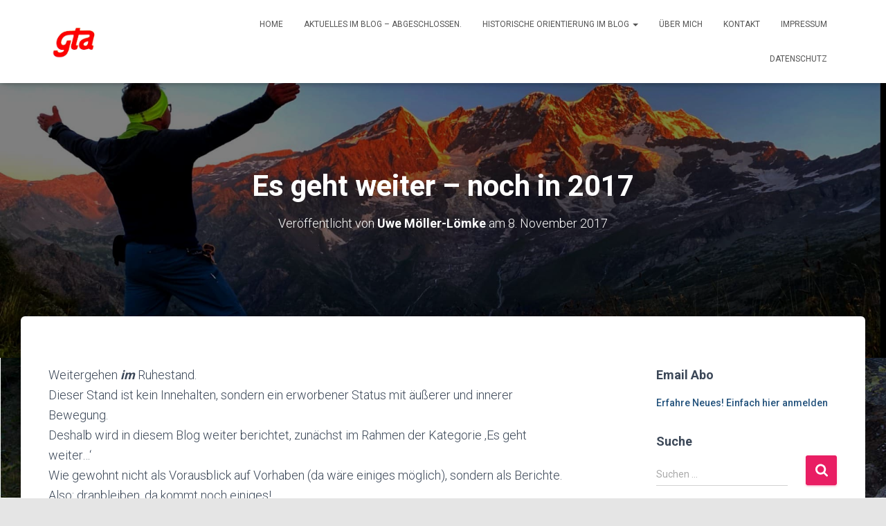

--- FILE ---
content_type: text/html; charset=UTF-8
request_url: https://enrosadira.de/2017/11/08/es-geht-weiter-in-2017/
body_size: 17603
content:
<!DOCTYPE html>
<html lang="de">

<head>
	<meta charset='UTF-8'>
	<meta name="viewport" content="width=device-width, initial-scale=1">
	<link rel="profile" href="http://gmpg.org/xfn/11">
			<link rel="pingback" href="https://enrosadira.de/xmlrpc.php">
		<title>Es geht weiter &#8211; noch in 2017 &#8211; Enrosadira</title>
<meta name='robots' content='max-image-preview:large' />
	<style>img:is([sizes="auto" i], [sizes^="auto," i]) { contain-intrinsic-size: 3000px 1500px }</style>
	<link rel='dns-prefetch' href='//fonts.googleapis.com' />
<link rel="alternate" type="application/rss+xml" title="Enrosadira &raquo; Feed" href="https://enrosadira.de/feed/" />
<link rel="alternate" type="application/rss+xml" title="Enrosadira &raquo; Kommentar-Feed" href="https://enrosadira.de/comments/feed/" />
<link rel="alternate" type="application/rss+xml" title="Enrosadira &raquo; Es geht weiter &#8211; noch in 2017-Kommentar-Feed" href="https://enrosadira.de/2017/11/08/es-geht-weiter-in-2017/feed/" />
<script type="text/javascript">
/* <![CDATA[ */
window._wpemojiSettings = {"baseUrl":"https:\/\/s.w.org\/images\/core\/emoji\/16.0.1\/72x72\/","ext":".png","svgUrl":"https:\/\/s.w.org\/images\/core\/emoji\/16.0.1\/svg\/","svgExt":".svg","source":{"concatemoji":"https:\/\/enrosadira.de\/wp-includes\/js\/wp-emoji-release.min.js?ver=6.8.3"}};
/*! This file is auto-generated */
!function(s,n){var o,i,e;function c(e){try{var t={supportTests:e,timestamp:(new Date).valueOf()};sessionStorage.setItem(o,JSON.stringify(t))}catch(e){}}function p(e,t,n){e.clearRect(0,0,e.canvas.width,e.canvas.height),e.fillText(t,0,0);var t=new Uint32Array(e.getImageData(0,0,e.canvas.width,e.canvas.height).data),a=(e.clearRect(0,0,e.canvas.width,e.canvas.height),e.fillText(n,0,0),new Uint32Array(e.getImageData(0,0,e.canvas.width,e.canvas.height).data));return t.every(function(e,t){return e===a[t]})}function u(e,t){e.clearRect(0,0,e.canvas.width,e.canvas.height),e.fillText(t,0,0);for(var n=e.getImageData(16,16,1,1),a=0;a<n.data.length;a++)if(0!==n.data[a])return!1;return!0}function f(e,t,n,a){switch(t){case"flag":return n(e,"\ud83c\udff3\ufe0f\u200d\u26a7\ufe0f","\ud83c\udff3\ufe0f\u200b\u26a7\ufe0f")?!1:!n(e,"\ud83c\udde8\ud83c\uddf6","\ud83c\udde8\u200b\ud83c\uddf6")&&!n(e,"\ud83c\udff4\udb40\udc67\udb40\udc62\udb40\udc65\udb40\udc6e\udb40\udc67\udb40\udc7f","\ud83c\udff4\u200b\udb40\udc67\u200b\udb40\udc62\u200b\udb40\udc65\u200b\udb40\udc6e\u200b\udb40\udc67\u200b\udb40\udc7f");case"emoji":return!a(e,"\ud83e\udedf")}return!1}function g(e,t,n,a){var r="undefined"!=typeof WorkerGlobalScope&&self instanceof WorkerGlobalScope?new OffscreenCanvas(300,150):s.createElement("canvas"),o=r.getContext("2d",{willReadFrequently:!0}),i=(o.textBaseline="top",o.font="600 32px Arial",{});return e.forEach(function(e){i[e]=t(o,e,n,a)}),i}function t(e){var t=s.createElement("script");t.src=e,t.defer=!0,s.head.appendChild(t)}"undefined"!=typeof Promise&&(o="wpEmojiSettingsSupports",i=["flag","emoji"],n.supports={everything:!0,everythingExceptFlag:!0},e=new Promise(function(e){s.addEventListener("DOMContentLoaded",e,{once:!0})}),new Promise(function(t){var n=function(){try{var e=JSON.parse(sessionStorage.getItem(o));if("object"==typeof e&&"number"==typeof e.timestamp&&(new Date).valueOf()<e.timestamp+604800&&"object"==typeof e.supportTests)return e.supportTests}catch(e){}return null}();if(!n){if("undefined"!=typeof Worker&&"undefined"!=typeof OffscreenCanvas&&"undefined"!=typeof URL&&URL.createObjectURL&&"undefined"!=typeof Blob)try{var e="postMessage("+g.toString()+"("+[JSON.stringify(i),f.toString(),p.toString(),u.toString()].join(",")+"));",a=new Blob([e],{type:"text/javascript"}),r=new Worker(URL.createObjectURL(a),{name:"wpTestEmojiSupports"});return void(r.onmessage=function(e){c(n=e.data),r.terminate(),t(n)})}catch(e){}c(n=g(i,f,p,u))}t(n)}).then(function(e){for(var t in e)n.supports[t]=e[t],n.supports.everything=n.supports.everything&&n.supports[t],"flag"!==t&&(n.supports.everythingExceptFlag=n.supports.everythingExceptFlag&&n.supports[t]);n.supports.everythingExceptFlag=n.supports.everythingExceptFlag&&!n.supports.flag,n.DOMReady=!1,n.readyCallback=function(){n.DOMReady=!0}}).then(function(){return e}).then(function(){var e;n.supports.everything||(n.readyCallback(),(e=n.source||{}).concatemoji?t(e.concatemoji):e.wpemoji&&e.twemoji&&(t(e.twemoji),t(e.wpemoji)))}))}((window,document),window._wpemojiSettings);
/* ]]> */
</script>
<style id='wp-emoji-styles-inline-css' type='text/css'>

	img.wp-smiley, img.emoji {
		display: inline !important;
		border: none !important;
		box-shadow: none !important;
		height: 1em !important;
		width: 1em !important;
		margin: 0 0.07em !important;
		vertical-align: -0.1em !important;
		background: none !important;
		padding: 0 !important;
	}
</style>
<link rel='stylesheet' id='wp-block-library-css' href='https://enrosadira.de/wp-includes/css/dist/block-library/style.min.css?ver=6.8.3' type='text/css' media='all' />
<style id='classic-theme-styles-inline-css' type='text/css'>
/*! This file is auto-generated */
.wp-block-button__link{color:#fff;background-color:#32373c;border-radius:9999px;box-shadow:none;text-decoration:none;padding:calc(.667em + 2px) calc(1.333em + 2px);font-size:1.125em}.wp-block-file__button{background:#32373c;color:#fff;text-decoration:none}
</style>
<style id='global-styles-inline-css' type='text/css'>
:root{--wp--preset--aspect-ratio--square: 1;--wp--preset--aspect-ratio--4-3: 4/3;--wp--preset--aspect-ratio--3-4: 3/4;--wp--preset--aspect-ratio--3-2: 3/2;--wp--preset--aspect-ratio--2-3: 2/3;--wp--preset--aspect-ratio--16-9: 16/9;--wp--preset--aspect-ratio--9-16: 9/16;--wp--preset--color--black: #000000;--wp--preset--color--cyan-bluish-gray: #abb8c3;--wp--preset--color--white: #ffffff;--wp--preset--color--pale-pink: #f78da7;--wp--preset--color--vivid-red: #cf2e2e;--wp--preset--color--luminous-vivid-orange: #ff6900;--wp--preset--color--luminous-vivid-amber: #fcb900;--wp--preset--color--light-green-cyan: #7bdcb5;--wp--preset--color--vivid-green-cyan: #00d084;--wp--preset--color--pale-cyan-blue: #8ed1fc;--wp--preset--color--vivid-cyan-blue: #0693e3;--wp--preset--color--vivid-purple: #9b51e0;--wp--preset--color--accent: #e91e63;--wp--preset--color--background-color: #E5E5E5;--wp--preset--color--header-gradient: #a81d84;--wp--preset--gradient--vivid-cyan-blue-to-vivid-purple: linear-gradient(135deg,rgba(6,147,227,1) 0%,rgb(155,81,224) 100%);--wp--preset--gradient--light-green-cyan-to-vivid-green-cyan: linear-gradient(135deg,rgb(122,220,180) 0%,rgb(0,208,130) 100%);--wp--preset--gradient--luminous-vivid-amber-to-luminous-vivid-orange: linear-gradient(135deg,rgba(252,185,0,1) 0%,rgba(255,105,0,1) 100%);--wp--preset--gradient--luminous-vivid-orange-to-vivid-red: linear-gradient(135deg,rgba(255,105,0,1) 0%,rgb(207,46,46) 100%);--wp--preset--gradient--very-light-gray-to-cyan-bluish-gray: linear-gradient(135deg,rgb(238,238,238) 0%,rgb(169,184,195) 100%);--wp--preset--gradient--cool-to-warm-spectrum: linear-gradient(135deg,rgb(74,234,220) 0%,rgb(151,120,209) 20%,rgb(207,42,186) 40%,rgb(238,44,130) 60%,rgb(251,105,98) 80%,rgb(254,248,76) 100%);--wp--preset--gradient--blush-light-purple: linear-gradient(135deg,rgb(255,206,236) 0%,rgb(152,150,240) 100%);--wp--preset--gradient--blush-bordeaux: linear-gradient(135deg,rgb(254,205,165) 0%,rgb(254,45,45) 50%,rgb(107,0,62) 100%);--wp--preset--gradient--luminous-dusk: linear-gradient(135deg,rgb(255,203,112) 0%,rgb(199,81,192) 50%,rgb(65,88,208) 100%);--wp--preset--gradient--pale-ocean: linear-gradient(135deg,rgb(255,245,203) 0%,rgb(182,227,212) 50%,rgb(51,167,181) 100%);--wp--preset--gradient--electric-grass: linear-gradient(135deg,rgb(202,248,128) 0%,rgb(113,206,126) 100%);--wp--preset--gradient--midnight: linear-gradient(135deg,rgb(2,3,129) 0%,rgb(40,116,252) 100%);--wp--preset--font-size--small: 13px;--wp--preset--font-size--medium: 20px;--wp--preset--font-size--large: 36px;--wp--preset--font-size--x-large: 42px;--wp--preset--spacing--20: 0.44rem;--wp--preset--spacing--30: 0.67rem;--wp--preset--spacing--40: 1rem;--wp--preset--spacing--50: 1.5rem;--wp--preset--spacing--60: 2.25rem;--wp--preset--spacing--70: 3.38rem;--wp--preset--spacing--80: 5.06rem;--wp--preset--shadow--natural: 6px 6px 9px rgba(0, 0, 0, 0.2);--wp--preset--shadow--deep: 12px 12px 50px rgba(0, 0, 0, 0.4);--wp--preset--shadow--sharp: 6px 6px 0px rgba(0, 0, 0, 0.2);--wp--preset--shadow--outlined: 6px 6px 0px -3px rgba(255, 255, 255, 1), 6px 6px rgba(0, 0, 0, 1);--wp--preset--shadow--crisp: 6px 6px 0px rgba(0, 0, 0, 1);}:root :where(.is-layout-flow) > :first-child{margin-block-start: 0;}:root :where(.is-layout-flow) > :last-child{margin-block-end: 0;}:root :where(.is-layout-flow) > *{margin-block-start: 24px;margin-block-end: 0;}:root :where(.is-layout-constrained) > :first-child{margin-block-start: 0;}:root :where(.is-layout-constrained) > :last-child{margin-block-end: 0;}:root :where(.is-layout-constrained) > *{margin-block-start: 24px;margin-block-end: 0;}:root :where(.is-layout-flex){gap: 24px;}:root :where(.is-layout-grid){gap: 24px;}body .is-layout-flex{display: flex;}.is-layout-flex{flex-wrap: wrap;align-items: center;}.is-layout-flex > :is(*, div){margin: 0;}body .is-layout-grid{display: grid;}.is-layout-grid > :is(*, div){margin: 0;}.has-black-color{color: var(--wp--preset--color--black) !important;}.has-cyan-bluish-gray-color{color: var(--wp--preset--color--cyan-bluish-gray) !important;}.has-white-color{color: var(--wp--preset--color--white) !important;}.has-pale-pink-color{color: var(--wp--preset--color--pale-pink) !important;}.has-vivid-red-color{color: var(--wp--preset--color--vivid-red) !important;}.has-luminous-vivid-orange-color{color: var(--wp--preset--color--luminous-vivid-orange) !important;}.has-luminous-vivid-amber-color{color: var(--wp--preset--color--luminous-vivid-amber) !important;}.has-light-green-cyan-color{color: var(--wp--preset--color--light-green-cyan) !important;}.has-vivid-green-cyan-color{color: var(--wp--preset--color--vivid-green-cyan) !important;}.has-pale-cyan-blue-color{color: var(--wp--preset--color--pale-cyan-blue) !important;}.has-vivid-cyan-blue-color{color: var(--wp--preset--color--vivid-cyan-blue) !important;}.has-vivid-purple-color{color: var(--wp--preset--color--vivid-purple) !important;}.has-accent-color{color: var(--wp--preset--color--accent) !important;}.has-background-color-color{color: var(--wp--preset--color--background-color) !important;}.has-header-gradient-color{color: var(--wp--preset--color--header-gradient) !important;}.has-black-background-color{background-color: var(--wp--preset--color--black) !important;}.has-cyan-bluish-gray-background-color{background-color: var(--wp--preset--color--cyan-bluish-gray) !important;}.has-white-background-color{background-color: var(--wp--preset--color--white) !important;}.has-pale-pink-background-color{background-color: var(--wp--preset--color--pale-pink) !important;}.has-vivid-red-background-color{background-color: var(--wp--preset--color--vivid-red) !important;}.has-luminous-vivid-orange-background-color{background-color: var(--wp--preset--color--luminous-vivid-orange) !important;}.has-luminous-vivid-amber-background-color{background-color: var(--wp--preset--color--luminous-vivid-amber) !important;}.has-light-green-cyan-background-color{background-color: var(--wp--preset--color--light-green-cyan) !important;}.has-vivid-green-cyan-background-color{background-color: var(--wp--preset--color--vivid-green-cyan) !important;}.has-pale-cyan-blue-background-color{background-color: var(--wp--preset--color--pale-cyan-blue) !important;}.has-vivid-cyan-blue-background-color{background-color: var(--wp--preset--color--vivid-cyan-blue) !important;}.has-vivid-purple-background-color{background-color: var(--wp--preset--color--vivid-purple) !important;}.has-accent-background-color{background-color: var(--wp--preset--color--accent) !important;}.has-background-color-background-color{background-color: var(--wp--preset--color--background-color) !important;}.has-header-gradient-background-color{background-color: var(--wp--preset--color--header-gradient) !important;}.has-black-border-color{border-color: var(--wp--preset--color--black) !important;}.has-cyan-bluish-gray-border-color{border-color: var(--wp--preset--color--cyan-bluish-gray) !important;}.has-white-border-color{border-color: var(--wp--preset--color--white) !important;}.has-pale-pink-border-color{border-color: var(--wp--preset--color--pale-pink) !important;}.has-vivid-red-border-color{border-color: var(--wp--preset--color--vivid-red) !important;}.has-luminous-vivid-orange-border-color{border-color: var(--wp--preset--color--luminous-vivid-orange) !important;}.has-luminous-vivid-amber-border-color{border-color: var(--wp--preset--color--luminous-vivid-amber) !important;}.has-light-green-cyan-border-color{border-color: var(--wp--preset--color--light-green-cyan) !important;}.has-vivid-green-cyan-border-color{border-color: var(--wp--preset--color--vivid-green-cyan) !important;}.has-pale-cyan-blue-border-color{border-color: var(--wp--preset--color--pale-cyan-blue) !important;}.has-vivid-cyan-blue-border-color{border-color: var(--wp--preset--color--vivid-cyan-blue) !important;}.has-vivid-purple-border-color{border-color: var(--wp--preset--color--vivid-purple) !important;}.has-accent-border-color{border-color: var(--wp--preset--color--accent) !important;}.has-background-color-border-color{border-color: var(--wp--preset--color--background-color) !important;}.has-header-gradient-border-color{border-color: var(--wp--preset--color--header-gradient) !important;}.has-vivid-cyan-blue-to-vivid-purple-gradient-background{background: var(--wp--preset--gradient--vivid-cyan-blue-to-vivid-purple) !important;}.has-light-green-cyan-to-vivid-green-cyan-gradient-background{background: var(--wp--preset--gradient--light-green-cyan-to-vivid-green-cyan) !important;}.has-luminous-vivid-amber-to-luminous-vivid-orange-gradient-background{background: var(--wp--preset--gradient--luminous-vivid-amber-to-luminous-vivid-orange) !important;}.has-luminous-vivid-orange-to-vivid-red-gradient-background{background: var(--wp--preset--gradient--luminous-vivid-orange-to-vivid-red) !important;}.has-very-light-gray-to-cyan-bluish-gray-gradient-background{background: var(--wp--preset--gradient--very-light-gray-to-cyan-bluish-gray) !important;}.has-cool-to-warm-spectrum-gradient-background{background: var(--wp--preset--gradient--cool-to-warm-spectrum) !important;}.has-blush-light-purple-gradient-background{background: var(--wp--preset--gradient--blush-light-purple) !important;}.has-blush-bordeaux-gradient-background{background: var(--wp--preset--gradient--blush-bordeaux) !important;}.has-luminous-dusk-gradient-background{background: var(--wp--preset--gradient--luminous-dusk) !important;}.has-pale-ocean-gradient-background{background: var(--wp--preset--gradient--pale-ocean) !important;}.has-electric-grass-gradient-background{background: var(--wp--preset--gradient--electric-grass) !important;}.has-midnight-gradient-background{background: var(--wp--preset--gradient--midnight) !important;}.has-small-font-size{font-size: var(--wp--preset--font-size--small) !important;}.has-medium-font-size{font-size: var(--wp--preset--font-size--medium) !important;}.has-large-font-size{font-size: var(--wp--preset--font-size--large) !important;}.has-x-large-font-size{font-size: var(--wp--preset--font-size--x-large) !important;}
:root :where(.wp-block-pullquote){font-size: 1.5em;line-height: 1.6;}
</style>
<link rel='stylesheet' id='bootstrap-css' href='https://enrosadira.de/wp-content/themes/hestia/assets/bootstrap/css/bootstrap.min.css?ver=1.0.2' type='text/css' media='all' />
<link rel='stylesheet' id='hestia-font-sizes-css' href='https://enrosadira.de/wp-content/themes/hestia/assets/css/font-sizes.min.css?ver=3.2.9' type='text/css' media='all' />
<link rel='stylesheet' id='hestia_style-css' href='https://enrosadira.de/wp-content/themes/hestia/style.min.css?ver=3.2.9' type='text/css' media='all' />
<style id='hestia_style-inline-css' type='text/css'>
.footer-big .footer-menu li a[href*="facebook.com"],.footer-big .footer-menu li a[href*="twitter.com"],.footer-big .footer-menu li a[href*="pinterest.com"],.footer-big .footer-menu li a[href*="google.com"],.footer-big .footer-menu li a[href*="linkedin.com"],.footer-big .footer-menu li a[href*="dribbble.com"],.footer-big .footer-menu li a[href*="github.com"],.footer-big .footer-menu li a[href*="youtube.com"],.footer-big .footer-menu li a[href*="instagram.com"],.footer-big .footer-menu li a[href*="reddit.com"],.footer-big .footer-menu li a[href*="tumblr.com"],.footer-big .footer-menu li a[href*="behance.com"],.footer-big .footer-menu li a[href*="snapchat.com"],.footer-big .footer-menu li a[href*="deviantart.com"],.footer-big .footer-menu li a[href*="vimeo.com"]{color:transparent;font-size:0;padding:10px}.footer-big .footer-menu li a[href*="facebook.com"]:hover,.footer-big .footer-menu li a[href*="twitter.com"]:hover,.footer-big .footer-menu li a[href*="pinterest.com"]:hover,.footer-big .footer-menu li a[href*="google.com"]:hover,.footer-big .footer-menu li a[href*="linkedin.com"]:hover,.footer-big .footer-menu li a[href*="dribbble.com"]:hover,.footer-big .footer-menu li a[href*="github.com"]:hover,.footer-big .footer-menu li a[href*="youtube.com"]:hover,.footer-big .footer-menu li a[href*="instagram.com"]:hover,.footer-big .footer-menu li a[href*="reddit.com"]:hover,.footer-big .footer-menu li a[href*="tumblr.com"]:hover,.footer-big .footer-menu li a[href*="behance.com"]:hover,.footer-big .footer-menu li a[href*="snapchat.com"]:hover,.footer-big .footer-menu li a[href*="deviantart.com"]:hover,.footer-big .footer-menu li a[href*="vimeo.com"]:hover{opacity:1 !important}.footer-big .footer-menu li a[href*="facebook.com"]:hover:before{color:#3b5998}.footer-big .footer-menu li a[href*="twitter.com"]:hover:before{color:#000}.footer-big .footer-menu li a[href*="pinterest.com"]:hover:before{color:#cc2127}.footer-big .footer-menu li a[href*="google.com"]:hover:before{color:#dd4b39}.footer-big .footer-menu li a[href*="linkedin.com"]:hover:before{color:#0976b4}.footer-big .footer-menu li a[href*="dribbble.com"]:hover:before{color:#ea4c89}.footer-big .footer-menu li a[href*="github.com"]:hover:before{color:#000}.footer-big .footer-menu li a[href*="youtube.com"]:hover:before{color:#e52d27}.footer-big .footer-menu li a[href*="instagram.com"]:hover:before{color:#125688}.footer-big .footer-menu li a[href*="reddit.com"]:hover:before{color:#ff4500}.footer-big .footer-menu li a[href*="tumblr.com"]:hover:before{color:#35465c}.footer-big .footer-menu li a[href*="behance.com"]:hover:before{color:#1769ff}.footer-big .footer-menu li a[href*="snapchat.com"]:hover:before{color:#fffc00}.footer-big .footer-menu li a[href*="deviantart.com"]:hover:before{color:#05cc47}.footer-big .footer-menu li a[href*="vimeo.com"]:hover:before{color:#1ab7ea}.footer-big .footer-menu li a[href*="facebook.com"]:before,.footer-big .footer-menu li a[href*="twitter.com"]:before,.footer-big .footer-menu li a[href*="pinterest.com"]:before,.footer-big .footer-menu li a[href*="google.com"]:before,.footer-big .footer-menu li a[href*="linkedin.com"]:before,.footer-big .footer-menu li a[href*="dribbble.com"]:before,.footer-big .footer-menu li a[href*="github.com"]:before,.footer-big .footer-menu li a[href*="youtube.com"]:before,.footer-big .footer-menu li a[href*="instagram.com"]:before,.footer-big .footer-menu li a[href*="reddit.com"]:before,.footer-big .footer-menu li a[href*="tumblr.com"]:before,.footer-big .footer-menu li a[href*="behance.com"]:before,.footer-big .footer-menu li a[href*="snapchat.com"]:before,.footer-big .footer-menu li a[href*="deviantart.com"]:before,.footer-big .footer-menu li a[href*="vimeo.com"]:before{font-family:"Font Awesome 5 Brands";font-weight:900;color:#3c4858;font-size:16px}.footer-black .footer-menu li a[href*="facebook.com"]:before,.footer-black .footer-menu li a[href*="twitter.com"]:before,.footer-black .footer-menu li a[href*="pinterest.com"]:before,.footer-black .footer-menu li a[href*="google.com"]:before,.footer-black .footer-menu li a[href*="linkedin.com"]:before,.footer-black .footer-menu li a[href*="dribbble.com"]:before,.footer-black .footer-menu li a[href*="github.com"]:before,.footer-black .footer-menu li a[href*="youtube.com"]:before,.footer-black .footer-menu li a[href*="instagram.com"]:before,.footer-black .footer-menu li a[href*="reddit.com"]:before,.footer-black .footer-menu li a[href*="tumblr.com"]:before,.footer-black .footer-menu li a[href*="behance.com"]:before,.footer-black .footer-menu li a[href*="snapchat.com"]:before,.footer-black .footer-menu li a[href*="deviantart.com"]:before,.footer-black .footer-menu li a[href*="vimeo.com"]:before{color:#fff}.footer-big .footer-menu li a[href*="facebook.com"]:before{content:""}.footer-big .footer-menu li a[href*="twitter.com"]:before{content:""}.footer-big .footer-menu li a[href*="pinterest.com"]:before{content:""}.footer-big .footer-menu li a[href*="google.com"]:before{content:""}.footer-big .footer-menu li a[href*="linkedin.com"]:before{content:""}.footer-big .footer-menu li a[href*="dribbble.com"]:before{content:""}.footer-big .footer-menu li a[href*="github.com"]:before{content:""}.footer-big .footer-menu li a[href*="youtube.com"]:before{content:""}.footer-big .footer-menu li a[href*="instagram.com"]:before{content:""}.footer-big .footer-menu li a[href*="reddit.com"]:before{content:""}.footer-big .footer-menu li a[href*="tumblr.com"]:before{content:""}.footer-big .footer-menu li a[href*="behance.com"]:before{content:""}.footer-big .footer-menu li a[href*="snapchat.com"]:before{content:""}.footer-big .footer-menu li a[href*="deviantart.com"]:before{content:""}.footer-big .footer-menu li a[href*="vimeo.com"]:before{content:""}
.hestia-top-bar,.hestia-top-bar .widget.widget_shopping_cart .cart_list{background-color:#363537}.hestia-top-bar .widget .label-floating input[type=search]:-webkit-autofill{-webkit-box-shadow:inset 0 0 0 9999px #363537}.hestia-top-bar,.hestia-top-bar .widget .label-floating input[type=search],.hestia-top-bar .widget.widget_search form.form-group:before,.hestia-top-bar .widget.widget_product_search form.form-group:before,.hestia-top-bar .widget.widget_shopping_cart:before{color:#fff}.hestia-top-bar .widget .label-floating input[type=search]{-webkit-text-fill-color:#fff !important}.hestia-top-bar div.widget.widget_shopping_cart:before,.hestia-top-bar .widget.widget_product_search form.form-group:before,.hestia-top-bar .widget.widget_search form.form-group:before{background-color:#fff}.hestia-top-bar a,.hestia-top-bar .top-bar-nav li a{color:#fff}.hestia-top-bar ul li a[href*="mailto:"]:before,.hestia-top-bar ul li a[href*="tel:"]:before{background-color:#fff}.hestia-top-bar a:hover,.hestia-top-bar .top-bar-nav li a:hover{color:#eee}.hestia-top-bar ul li:hover a[href*="mailto:"]:before,.hestia-top-bar ul li:hover a[href*="tel:"]:before{background-color:#eee}
:root{--hestia-primary-color:#e91e63}a,.navbar .dropdown-menu li:hover>a,.navbar .dropdown-menu li:focus>a,.navbar .dropdown-menu li:active>a,.navbar .navbar-nav>li .dropdown-menu li:hover>a,body:not(.home) .navbar-default .navbar-nav>.active:not(.btn)>a,body:not(.home) .navbar-default .navbar-nav>.active:not(.btn)>a:hover,body:not(.home) .navbar-default .navbar-nav>.active:not(.btn)>a:focus,a:hover,.card-blog a.moretag:hover,.card-blog a.more-link:hover,.widget a:hover,.has-text-color.has-accent-color,p.has-text-color a{color:#e91e63}.svg-text-color{fill:#e91e63}.pagination span.current,.pagination span.current:focus,.pagination span.current:hover{border-color:#e91e63}button,button:hover,.woocommerce .track_order button[type="submit"],.woocommerce .track_order button[type="submit"]:hover,div.wpforms-container .wpforms-form button[type=submit].wpforms-submit,div.wpforms-container .wpforms-form button[type=submit].wpforms-submit:hover,input[type="button"],input[type="button"]:hover,input[type="submit"],input[type="submit"]:hover,input#searchsubmit,.pagination span.current,.pagination span.current:focus,.pagination span.current:hover,.btn.btn-primary,.btn.btn-primary:link,.btn.btn-primary:hover,.btn.btn-primary:focus,.btn.btn-primary:active,.btn.btn-primary.active,.btn.btn-primary.active:focus,.btn.btn-primary.active:hover,.btn.btn-primary:active:hover,.btn.btn-primary:active:focus,.btn.btn-primary:active:hover,.hestia-sidebar-open.btn.btn-rose,.hestia-sidebar-close.btn.btn-rose,.hestia-sidebar-open.btn.btn-rose:hover,.hestia-sidebar-close.btn.btn-rose:hover,.hestia-sidebar-open.btn.btn-rose:focus,.hestia-sidebar-close.btn.btn-rose:focus,.label.label-primary,.hestia-work .portfolio-item:nth-child(6n+1) .label,.nav-cart .nav-cart-content .widget .buttons .button,.has-accent-background-color[class*="has-background"]{background-color:#e91e63}@media(max-width:768px){.navbar-default .navbar-nav>li>a:hover,.navbar-default .navbar-nav>li>a:focus,.navbar .navbar-nav .dropdown .dropdown-menu li a:hover,.navbar .navbar-nav .dropdown .dropdown-menu li a:focus,.navbar button.navbar-toggle:hover,.navbar .navbar-nav li:hover>a i{color:#e91e63}}body:not(.woocommerce-page) button:not([class^="fl-"]):not(.hestia-scroll-to-top):not(.navbar-toggle):not(.close),body:not(.woocommerce-page) .button:not([class^="fl-"]):not(hestia-scroll-to-top):not(.navbar-toggle):not(.add_to_cart_button):not(.product_type_grouped):not(.product_type_external),div.wpforms-container .wpforms-form button[type=submit].wpforms-submit,input[type="submit"],input[type="button"],.btn.btn-primary,.widget_product_search button[type="submit"],.hestia-sidebar-open.btn.btn-rose,.hestia-sidebar-close.btn.btn-rose,.everest-forms button[type=submit].everest-forms-submit-button{-webkit-box-shadow:0 2px 2px 0 rgba(233,30,99,0.14),0 3px 1px -2px rgba(233,30,99,0.2),0 1px 5px 0 rgba(233,30,99,0.12);box-shadow:0 2px 2px 0 rgba(233,30,99,0.14),0 3px 1px -2px rgba(233,30,99,0.2),0 1px 5px 0 rgba(233,30,99,0.12)}.card .header-primary,.card .content-primary,.everest-forms button[type=submit].everest-forms-submit-button{background:#e91e63}body:not(.woocommerce-page) .button:not([class^="fl-"]):not(.hestia-scroll-to-top):not(.navbar-toggle):not(.add_to_cart_button):hover,body:not(.woocommerce-page) button:not([class^="fl-"]):not(.hestia-scroll-to-top):not(.navbar-toggle):not(.close):hover,div.wpforms-container .wpforms-form button[type=submit].wpforms-submit:hover,input[type="submit"]:hover,input[type="button"]:hover,input#searchsubmit:hover,.widget_product_search button[type="submit"]:hover,.pagination span.current,.btn.btn-primary:hover,.btn.btn-primary:focus,.btn.btn-primary:active,.btn.btn-primary.active,.btn.btn-primary:active:focus,.btn.btn-primary:active:hover,.hestia-sidebar-open.btn.btn-rose:hover,.hestia-sidebar-close.btn.btn-rose:hover,.pagination span.current:hover,.everest-forms button[type=submit].everest-forms-submit-button:hover,.everest-forms button[type=submit].everest-forms-submit-button:focus,.everest-forms button[type=submit].everest-forms-submit-button:active{-webkit-box-shadow:0 14px 26px -12px rgba(233,30,99,0.42),0 4px 23px 0 rgba(0,0,0,0.12),0 8px 10px -5px rgba(233,30,99,0.2);box-shadow:0 14px 26px -12px rgba(233,30,99,0.42),0 4px 23px 0 rgba(0,0,0,0.12),0 8px 10px -5px rgba(233,30,99,0.2);color:#fff}.form-group.is-focused .form-control{background-image:-webkit-gradient(linear,left top,left bottom,from(#e91e63),to(#e91e63)),-webkit-gradient(linear,left top,left bottom,from(#d2d2d2),to(#d2d2d2));background-image:-webkit-linear-gradient(linear,left top,left bottom,from(#e91e63),to(#e91e63)),-webkit-linear-gradient(linear,left top,left bottom,from(#d2d2d2),to(#d2d2d2));background-image:linear-gradient(linear,left top,left bottom,from(#e91e63),to(#e91e63)),linear-gradient(linear,left top,left bottom,from(#d2d2d2),to(#d2d2d2))}.navbar:not(.navbar-transparent) li:not(.btn):hover>a,.navbar li.on-section:not(.btn)>a,.navbar.full-screen-menu.navbar-transparent li:not(.btn):hover>a,.navbar.full-screen-menu .navbar-toggle:hover,.navbar:not(.navbar-transparent) .nav-cart:hover,.navbar:not(.navbar-transparent) .hestia-toggle-search:hover{color:#e91e63}.header-filter-gradient{background:linear-gradient(45deg,rgba(168,29,132,1) 0,rgb(234,57,111) 100%)}.has-text-color.has-header-gradient-color{color:#a81d84}.has-header-gradient-background-color[class*="has-background"]{background-color:#a81d84}.has-text-color.has-background-color-color{color:#E5E5E5}.has-background-color-background-color[class*="has-background"]{background-color:#E5E5E5}
.btn.btn-primary:not(.colored-button):not(.btn-left):not(.btn-right):not(.btn-just-icon):not(.menu-item),input[type="submit"]:not(.search-submit),body:not(.woocommerce-account) .woocommerce .button.woocommerce-Button,.woocommerce .product button.button,.woocommerce .product button.button.alt,.woocommerce .product #respond input#submit,.woocommerce-cart .blog-post .woocommerce .cart-collaterals .cart_totals .checkout-button,.woocommerce-checkout #payment #place_order,.woocommerce-account.woocommerce-page button.button,.woocommerce .track_order button[type="submit"],.nav-cart .nav-cart-content .widget .buttons .button,.woocommerce a.button.wc-backward,body.woocommerce .wccm-catalog-item a.button,body.woocommerce a.wccm-button.button,form.woocommerce-form-coupon button.button,div.wpforms-container .wpforms-form button[type=submit].wpforms-submit,div.woocommerce a.button.alt,div.woocommerce table.my_account_orders .button,.btn.colored-button,.btn.btn-left,.btn.btn-right,.btn:not(.colored-button):not(.btn-left):not(.btn-right):not(.btn-just-icon):not(.menu-item):not(.hestia-sidebar-open):not(.hestia-sidebar-close){padding-top:15px;padding-bottom:15px;padding-left:33px;padding-right:33px}
:root{--hestia-button-border-radius:3px}.btn.btn-primary:not(.colored-button):not(.btn-left):not(.btn-right):not(.btn-just-icon):not(.menu-item),input[type="submit"]:not(.search-submit),body:not(.woocommerce-account) .woocommerce .button.woocommerce-Button,.woocommerce .product button.button,.woocommerce .product button.button.alt,.woocommerce .product #respond input#submit,.woocommerce-cart .blog-post .woocommerce .cart-collaterals .cart_totals .checkout-button,.woocommerce-checkout #payment #place_order,.woocommerce-account.woocommerce-page button.button,.woocommerce .track_order button[type="submit"],.nav-cart .nav-cart-content .widget .buttons .button,.woocommerce a.button.wc-backward,body.woocommerce .wccm-catalog-item a.button,body.woocommerce a.wccm-button.button,form.woocommerce-form-coupon button.button,div.wpforms-container .wpforms-form button[type=submit].wpforms-submit,div.woocommerce a.button.alt,div.woocommerce table.my_account_orders .button,input[type="submit"].search-submit,.hestia-view-cart-wrapper .added_to_cart.wc-forward,.woocommerce-product-search button,.woocommerce-cart .actions .button,#secondary div[id^=woocommerce_price_filter] .button,.woocommerce div[id^=woocommerce_widget_cart].widget .buttons .button,.searchform input[type=submit],.searchform button,.search-form:not(.media-toolbar-primary) input[type=submit],.search-form:not(.media-toolbar-primary) button,.woocommerce-product-search input[type=submit],.btn.colored-button,.btn.btn-left,.btn.btn-right,.btn:not(.colored-button):not(.btn-left):not(.btn-right):not(.btn-just-icon):not(.menu-item):not(.hestia-sidebar-open):not(.hestia-sidebar-close){border-radius:3px}
h1,h2,h3,h4,h5,h6,.hestia-title,.hestia-title.title-in-content,p.meta-in-content,.info-title,.card-title,.page-header.header-small .hestia-title,.page-header.header-small .title,.widget h5,.hestia-title,.title,.footer-brand,.footer-big h4,.footer-big h5,.media .media-heading,.carousel h1.hestia-title,.carousel h2.title,.carousel span.sub-title,.hestia-about h1,.hestia-about h2,.hestia-about h3,.hestia-about h4,.hestia-about h5{font-family:Roboto}body,ul,.tooltip-inner{font-family:Roboto}
@media(min-width:769px){.page-header.header-small .hestia-title,.page-header.header-small .title,h1.hestia-title.title-in-content,.main article.section .has-title-font-size{font-size:42px}}
</style>
<link rel='stylesheet' id='hestia-google-font-roboto-css' href='//fonts.googleapis.com/css?family=Roboto%3A300%2C400%2C500%2C700&#038;subset=latin&#038;ver=6.8.3' type='text/css' media='all' />
<script type="text/javascript" src="https://enrosadira.de/wp-includes/js/jquery/jquery.min.js?ver=3.7.1" id="jquery-core-js"></script>
<script type="text/javascript" src="https://enrosadira.de/wp-includes/js/jquery/jquery-migrate.min.js?ver=3.4.1" id="jquery-migrate-js"></script>
<link rel="https://api.w.org/" href="https://enrosadira.de/wp-json/" /><link rel="alternate" title="JSON" type="application/json" href="https://enrosadira.de/wp-json/wp/v2/posts/1512" /><link rel="EditURI" type="application/rsd+xml" title="RSD" href="https://enrosadira.de/xmlrpc.php?rsd" />
<meta name="generator" content="WordPress 6.8.3" />
<link rel="canonical" href="https://enrosadira.de/2017/11/08/es-geht-weiter-in-2017/" />
<link rel='shortlink' href='https://enrosadira.de/?p=1512' />
<link rel="alternate" title="oEmbed (JSON)" type="application/json+oembed" href="https://enrosadira.de/wp-json/oembed/1.0/embed?url=https%3A%2F%2Fenrosadira.de%2F2017%2F11%2F08%2Fes-geht-weiter-in-2017%2F" />
<link rel="alternate" title="oEmbed (XML)" type="text/xml+oembed" href="https://enrosadira.de/wp-json/oembed/1.0/embed?url=https%3A%2F%2Fenrosadira.de%2F2017%2F11%2F08%2Fes-geht-weiter-in-2017%2F&#038;format=xml" />
<style type="text/css" id="custom-background-css">
body.custom-background { background-image: url("https://enrosadira.de/wp-content/uploads/2017/08/image-Johann_Ilmberger_4000er_alpengluehen_berge_macugnaga_ostwand_monte_rosa.jpg"); background-position: left top; background-size: cover; background-repeat: no-repeat; background-attachment: fixed; }
</style>
	<link rel="icon" href="https://enrosadira.de/wp-content/uploads/2017/08/cropped-Icon-32x32.jpg" sizes="32x32" />
<link rel="icon" href="https://enrosadira.de/wp-content/uploads/2017/08/cropped-Icon-192x192.jpg" sizes="192x192" />
<link rel="apple-touch-icon" href="https://enrosadira.de/wp-content/uploads/2017/08/cropped-Icon-180x180.jpg" />
<meta name="msapplication-TileImage" content="https://enrosadira.de/wp-content/uploads/2017/08/cropped-Icon-270x270.jpg" />
</head>

<body class="wp-singular post-template-default single single-post postid-1512 single-format-standard custom-background wp-custom-logo wp-theme-hestia blog-post header-layout-default">
		<div class="wrapper post-1512 post type-post status-publish format-standard has-post-thumbnail hentry category-im-ruhestand-gehen tag-bewegung tag-fortsetzung tag-ruhestand tag-weiter default ">
		<header class="header ">
			<div style="display: none"></div>		<nav class="navbar navbar-default  hestia_left navbar-not-transparent navbar-fixed-top">
						<div class="container">
						<div class="navbar-header">
			<div class="title-logo-wrapper">
				<a class="navbar-brand" href="https://enrosadira.de/"
						title="Enrosadira">
					<img  src="https://enrosadira.de/wp-content/uploads/2020/03/cropped-GTA-1.jpg" alt="Enrosadira" width="724" height="482"></a>
			</div>
								<div class="navbar-toggle-wrapper">
						<button type="button" class="navbar-toggle" data-toggle="collapse" data-target="#main-navigation">
								<span class="icon-bar"></span><span class="icon-bar"></span><span class="icon-bar"></span>				<span class="sr-only">Navigation umschalten</span>
			</button>
					</div>
				</div>
		<div id="main-navigation" class="collapse navbar-collapse"><ul id="menu-hauptmenue" class="nav navbar-nav"><li id="menu-item-125" class="menu-item menu-item-type-custom menu-item-object-custom menu-item-home menu-item-125"><a title="Home" href="http://enrosadira.de/">Home</a></li>
<li id="menu-item-6346" class="menu-item menu-item-type-post_type menu-item-object-page menu-item-6346"><a title="Aktuelles im Blog &#8211; abgeschlossen." href="https://enrosadira.de/aktuelles-im-blog/">Aktuelles im Blog &#8211; abgeschlossen.</a></li>
<li id="menu-item-1511" class="menu-item menu-item-type-post_type menu-item-object-post menu-item-has-children menu-item-1511 dropdown"><a title="Historische Orientierung im Blog" href="https://enrosadira.de/2017/09/30/was-wo-wie-lesen/" class="dropdown-toggle">Historische Orientierung im Blog <span class="caret-wrap"><span class="caret"><svg aria-hidden="true" focusable="false" data-prefix="fas" data-icon="chevron-down" class="svg-inline--fa fa-chevron-down fa-w-14" role="img" xmlns="http://www.w3.org/2000/svg" viewBox="0 0 448 512"><path d="M207.029 381.476L12.686 187.132c-9.373-9.373-9.373-24.569 0-33.941l22.667-22.667c9.357-9.357 24.522-9.375 33.901-.04L224 284.505l154.745-154.021c9.379-9.335 24.544-9.317 33.901.04l22.667 22.667c9.373 9.373 9.373 24.569 0 33.941L240.971 381.476c-9.373 9.372-24.569 9.372-33.942 0z"></path></svg></span></span></a>
<ul role="menu" class="dropdown-menu">
	<li id="menu-item-5960" class="menu-item menu-item-type-post_type menu-item-object-page menu-item-5960"><a title="Meinen Blog abonnieren" href="https://enrosadira.de/meinen-blog-abonieren/">Meinen Blog abonnieren</a></li>
</ul>
</li>
<li id="menu-item-109" class="menu-item menu-item-type-post_type menu-item-object-page menu-item-109"><a title="Über mich" href="https://enrosadira.de/ueber-mich/">Über mich</a></li>
<li id="menu-item-110" class="menu-item menu-item-type-post_type menu-item-object-page menu-item-110"><a title="Kontakt" href="https://enrosadira.de/kontakt/">Kontakt</a></li>
<li id="menu-item-111" class="menu-item menu-item-type-post_type menu-item-object-page menu-item-111"><a title="Impressum" href="https://enrosadira.de/impressum/">Impressum</a></li>
<li id="menu-item-2734" class="menu-item menu-item-type-post_type menu-item-object-page menu-item-privacy-policy menu-item-2734"><a title="Datenschutz" href="https://enrosadira.de/datenschutz/">Datenschutz</a></li>
</ul></div>			</div>
					</nav>
				</header>
<div id="primary" class="boxed-layout-header page-header header-small" data-parallax="active" ><div class="container"><div class="row"><div class="col-md-10 col-md-offset-1 text-center"><h1 class="hestia-title entry-title">Es geht weiter &#8211; noch in 2017</h1><h4 class="author">Veröffentlicht von <a href="https://enrosadira.de/author/indenruhestandgehen/" class="vcard author"><strong class="fn">Uwe Möller-Lömke</strong></a> am <time class="entry-date published" datetime="2017-11-08T14:23:03+01:00" content="2017-11-08">8. November 2017</time><time class="updated hestia-hidden" datetime="2020-09-05T21:31:47+02:00">8. November 2017</time></h4></div></div></div><div class="header-filter" style="background-image: url(https://enrosadira.de/wp-content/uploads/2021/08/cropped-IMG_3707.jpg);"></div></div>
<div class="main  main-raised ">
	<div class="blog-post blog-post-wrapper">
		<div class="container">
			<article id="post-1512" class="section section-text">
	<div class="row">
				<div class="col-md-8 single-post-container" data-layout="sidebar-right">

			<div class="single-post-wrap entry-content"><p>Weitergehen <em><strong>im</strong></em> Ruhestand.<br />
Dieser Stand ist kein Innehalten, sondern ein erworbener Status mit äußerer und innerer Bewegung.<br />
Deshalb wird in diesem Blog weiter berichtet, zunächst im Rahmen der Kategorie &#8218;Es geht weiter…&#8216;<br />
Wie gewohnt nicht als Vorausblick auf Vorhaben (da wäre einiges möglich), sondern als Berichte.<br />
Also: dranbleiben, da kommt noch einiges!<br />
<img fetchpriority="high" decoding="async" src="https://enrosadira.de/wp-content/uploads/2017/11/IMG_5779-750x528.jpg" alt="" class="aligncenter size-medium wp-image-1518" width="750" height="528" srcset="https://enrosadira.de/wp-content/uploads/2017/11/IMG_5779-750x528.jpg 750w, https://enrosadira.de/wp-content/uploads/2017/11/IMG_5779-768x541.jpg 768w, https://enrosadira.de/wp-content/uploads/2017/11/IMG_5779-1024x721.jpg 1024w" sizes="(max-width: 750px) 100vw, 750px" /></p>
</div>
		<div class="section section-blog-info">
			<div class="row">
				<div class="col-md-6">
					<div class="entry-categories">Kategorien:						<span class="label label-primary"><a href="https://enrosadira.de/category/im-ruhestand-gehen/">Es geht weiter &#039;17</a></span>					</div>
					<div class="entry-tags">Schlagwörter: <span class="entry-tag"><a href="https://enrosadira.de/tag/bewegung/" rel="tag">Bewegung</a></span><span class="entry-tag"><a href="https://enrosadira.de/tag/fortsetzung/" rel="tag">Fortsetzung</a></span><span class="entry-tag"><a href="https://enrosadira.de/tag/ruhestand/" rel="tag">Ruhestand</a></span><span class="entry-tag"><a href="https://enrosadira.de/tag/weiter/" rel="tag">Weiter</a></span></div>				</div>
				
        <div class="col-md-6">
            <div class="entry-social">
                <a target="_blank" rel="tooltip"
                   data-original-title="Auf Facebook teilen"
                   class="btn btn-just-icon btn-round btn-facebook"
                   href="https://www.facebook.com/sharer.php?u=https://enrosadira.de/2017/11/08/es-geht-weiter-in-2017/">
                   <svg xmlns="http://www.w3.org/2000/svg" viewBox="0 0 320 512" width="20" height="17"><path fill="currentColor" d="M279.14 288l14.22-92.66h-88.91v-60.13c0-25.35 12.42-50.06 52.24-50.06h40.42V6.26S260.43 0 225.36 0c-73.22 0-121.08 44.38-121.08 124.72v70.62H22.89V288h81.39v224h100.17V288z"></path></svg>
                </a>
                
                <a target="_blank" rel="tooltip"
                   data-original-title="Auf X teilen"
                   class="btn btn-just-icon btn-round btn-twitter"
                   href="https://x.com/share?url=https://enrosadira.de/2017/11/08/es-geht-weiter-in-2017/&#038;text=Es%20geht%20weiter%20%E2%80%93%20noch%20in%202017">
                   <svg width="20" height="17" viewBox="0 0 1200 1227" fill="none" xmlns="http://www.w3.org/2000/svg">
                   <path d="M714.163 519.284L1160.89 0H1055.03L667.137 450.887L357.328 0H0L468.492 681.821L0 1226.37H105.866L515.491 750.218L842.672 1226.37H1200L714.137 519.284H714.163ZM569.165 687.828L521.697 619.934L144.011 79.6944H306.615L611.412 515.685L658.88 583.579L1055.08 1150.3H892.476L569.165 687.854V687.828Z" fill="#FFFFFF"/>
                   </svg>

                </a>
                
                <a rel="tooltip"
                   data-original-title=" Per E-Mail teilen"
                   class="btn btn-just-icon btn-round"
                   href="mailto:?subject=Es%20geht%20weiter%20%26#8211;%20noch%20in%202017&#038;body=https://enrosadira.de/2017/11/08/es-geht-weiter-in-2017/">
                    <svg xmlns="http://www.w3.org/2000/svg" viewBox="0 0 512 512" width="20" height="17"><path fill="currentColor" d="M502.3 190.8c3.9-3.1 9.7-.2 9.7 4.7V400c0 26.5-21.5 48-48 48H48c-26.5 0-48-21.5-48-48V195.6c0-5 5.7-7.8 9.7-4.7 22.4 17.4 52.1 39.5 154.1 113.6 21.1 15.4 56.7 47.8 92.2 47.6 35.7.3 72-32.8 92.3-47.6 102-74.1 131.6-96.3 154-113.7zM256 320c23.2.4 56.6-29.2 73.4-41.4 132.7-96.3 142.8-104.7 173.4-128.7 5.8-4.5 9.2-11.5 9.2-18.9v-19c0-26.5-21.5-48-48-48H48C21.5 64 0 85.5 0 112v19c0 7.4 3.4 14.3 9.2 18.9 30.6 23.9 40.7 32.4 173.4 128.7 16.8 12.2 50.2 41.8 73.4 41.4z"></path></svg>
               </a>
            </div>
		</div>			</div>
			<hr>
			
<div id="comments" class="section section-comments">
	<div class="row">
		<div class="col-md-12">
			<div class="media-area">
				<h3 class="hestia-title text-center">
					0 Kommentare				</h3>
							</div>
			<div class="media-body">
					<div id="respond" class="comment-respond">
		<h3 class="hestia-title text-center">Schreibe einen Kommentar <small><a rel="nofollow" id="cancel-comment-reply-link" href="/2017/11/08/es-geht-weiter-in-2017/#respond" style="display:none;">Antwort abbrechen</a></small></h3><form autocomplete="off"  action="https://enrosadira.de/wp-comments-post.php" method="post" id="commentform" class="form media-body"><p class="comment-notes"><span id="email-notes">Deine E-Mail-Adresse wird nicht veröffentlicht.</span> <span class="required-field-message">Erforderliche Felder sind mit <span class="required">*</span> markiert</span></p><div class="row"> <div class="col-md-4"> <div class="form-group label-floating is-empty"> <label class="control-label">Name</label><input id="author" name="author" class="form-control" type="text" /> <span class="hestia-input"></span> </div> </div>
<div class="col-md-4"> <div class="form-group label-floating is-empty"> <label class="control-label">E-Mail</label><input id="email" name="email" class="form-control" type="email" /> <span class="hestia-input"></span> </div> </div>
<div class="col-md-4"> <div class="form-group label-floating is-empty"> <label class="control-label">Website</label><input id="url" name="url" class="form-control" type="url" /> <span class="hestia-input"></span> </div> </div> </div>
<div class="form-group label-floating is-empty"> <label class="control-label">Was beschäftigt dich?</label><textarea id="comment" name="comment" class="form-control" rows="6" aria-required="true"></textarea><span class="hestia-input"></span> </div><p class="comment-form-cookies-consent"><input id="wp-comment-cookies-consent" name="wp-comment-cookies-consent" type="checkbox" value="yes" /> <label for="wp-comment-cookies-consent">Meinen Namen, meine E-Mail-Adresse und meine Website in diesem Browser für die nächste Kommentierung speichern.</label></p>
<p class="form-submit"><input name="submit" type="submit" id="submit" class="btn btn-primary pull-right" value="Kommentar abschicken" /> <input type='hidden' name='comment_post_ID' value='1512' id='comment_post_ID' />
<input type='hidden' name='comment_parent' id='comment_parent' value='0' />
</p></form>	</div><!-- #respond -->
								</div>
		</div>
	</div>
</div>
		</div>
		</div>	<div class="col-md-3 blog-sidebar-wrapper col-md-offset-1">
		<aside id="secondary" class="blog-sidebar" role="complementary">
						<div id="text-3" class="widget widget_text"><h5>Email Abo</h5>			<div class="textwidget"><p><a href="https://enrosadira.de/meinen-blog-abonieren/" target="_blank" rel="nofollow" title="Um Neuigkeiten zu erfahren ">Erfahre Neues! Einfach hier anmelden</a></p>
</div>
		</div><div id="search-3" class="widget widget_search"><h5>Suche</h5><form role="search" method="get" class="search-form" action="https://enrosadira.de/">
				<label>
					<span class="screen-reader-text">Suche nach:</span>
					<input type="search" class="search-field" placeholder="Suchen …" value="" name="s" />
				</label>
				<input type="submit" class="search-submit" value="Suchen" />
			</form></div><div id="tag_cloud-2" class="widget widget_tag_cloud"><h5>Schlagwörter</h5><div class="tagcloud"><a href="https://enrosadira.de/tag/abendessen/" class="tag-cloud-link tag-link-183 tag-link-position-1" style="font-size: 11.111111111111pt;" aria-label="Abendessen (9 Einträge)">Abendessen</a>
<a href="https://enrosadira.de/tag/achern/" class="tag-cloud-link tag-link-224 tag-link-position-2" style="font-size: 11.676767676768pt;" aria-label="Achern (10 Einträge)">Achern</a>
<a href="https://enrosadira.de/tag/alagna/" class="tag-cloud-link tag-link-91 tag-link-position-3" style="font-size: 10.40404040404pt;" aria-label="Alagna (8 Einträge)">Alagna</a>
<a href="https://enrosadira.de/tag/allgaeu/" class="tag-cloud-link tag-link-43 tag-link-position-4" style="font-size: 11.111111111111pt;" aria-label="Allgäu (9 Einträge)">Allgäu</a>
<a href="https://enrosadira.de/tag/baden/" class="tag-cloud-link tag-link-190 tag-link-position-5" style="font-size: 8.989898989899pt;" aria-label="baden (6 Einträge)">baden</a>
<a href="https://enrosadira.de/tag/biella/" class="tag-cloud-link tag-link-134 tag-link-position-6" style="font-size: 8.989898989899pt;" aria-label="Biella (6 Einträge)">Biella</a>
<a href="https://enrosadira.de/tag/biografie/" class="tag-cloud-link tag-link-208 tag-link-position-7" style="font-size: 13.656565656566pt;" aria-label="Biografie (14 Einträge)">Biografie</a>
<a href="https://enrosadira.de/tag/chillen/" class="tag-cloud-link tag-link-57 tag-link-position-8" style="font-size: 8.989898989899pt;" aria-label="Chillen (6 Einträge)">Chillen</a>
<a href="https://enrosadira.de/tag/corona/" class="tag-cloud-link tag-link-544 tag-link-position-9" style="font-size: 10.40404040404pt;" aria-label="Corona (8 Einträge)">Corona</a>
<a href="https://enrosadira.de/tag/e4/" class="tag-cloud-link tag-link-438 tag-link-position-10" style="font-size: 8.989898989899pt;" aria-label="E4 (6 Einträge)">E4</a>
<a href="https://enrosadira.de/tag/enrosadira/" class="tag-cloud-link tag-link-20 tag-link-position-11" style="font-size: 8.989898989899pt;" aria-label="Enrosadira (6 Einträge)">Enrosadira</a>
<a href="https://enrosadira.de/tag/essen/" class="tag-cloud-link tag-link-135 tag-link-position-12" style="font-size: 14.787878787879pt;" aria-label="Essen (17 Einträge)">Essen</a>
<a href="https://enrosadira.de/tag/fruehstueck/" class="tag-cloud-link tag-link-185 tag-link-position-13" style="font-size: 8.989898989899pt;" aria-label="Frühstück (6 Einträge)">Frühstück</a>
<a href="https://enrosadira.de/tag/geburtstag/" class="tag-cloud-link tag-link-41 tag-link-position-14" style="font-size: 8pt;" aria-label="Geburtstag (5 Einträge)">Geburtstag</a>
<a href="https://enrosadira.de/tag/gta/" class="tag-cloud-link tag-link-277 tag-link-position-15" style="font-size: 17.474747474747pt;" aria-label="GTA (27 Einträge)">GTA</a>
<a href="https://enrosadira.de/tag/gta-2021/" class="tag-cloud-link tag-link-671 tag-link-position-16" style="font-size: 15.636363636364pt;" aria-label="GTA 2021 (20 Einträge)">GTA 2021</a>
<a href="https://enrosadira.de/tag/gta-2022/" class="tag-cloud-link tag-link-764 tag-link-position-17" style="font-size: 13.656565656566pt;" aria-label="GTA 2022 (14 Einträge)">GTA 2022</a>
<a href="https://enrosadira.de/tag/hermannslauf/" class="tag-cloud-link tag-link-262 tag-link-position-18" style="font-size: 10.40404040404pt;" aria-label="Hermannslauf (8 Einträge)">Hermannslauf</a>
<a href="https://enrosadira.de/tag/jubilaeum/" class="tag-cloud-link tag-link-42 tag-link-position-19" style="font-size: 10.40404040404pt;" aria-label="Jubiläum (8 Einträge)">Jubiläum</a>
<a href="https://enrosadira.de/tag/kreta/" class="tag-cloud-link tag-link-433 tag-link-position-20" style="font-size: 15.070707070707pt;" aria-label="Kreta (18 Einträge)">Kreta</a>
<a href="https://enrosadira.de/tag/kulinarik/" class="tag-cloud-link tag-link-562 tag-link-position-21" style="font-size: 14.363636363636pt;" aria-label="Kulinarik (16 Einträge)">Kulinarik</a>
<a href="https://enrosadira.de/tag/kunst/" class="tag-cloud-link tag-link-85 tag-link-position-22" style="font-size: 17.89898989899pt;" aria-label="Kunst (29 Einträge)">Kunst</a>
<a href="https://enrosadira.de/tag/koeln/" class="tag-cloud-link tag-link-206 tag-link-position-23" style="font-size: 13.232323232323pt;" aria-label="Köln (13 Einträge)">Köln</a>
<a href="https://enrosadira.de/tag/lektuere/" class="tag-cloud-link tag-link-629 tag-link-position-24" style="font-size: 13.656565656566pt;" aria-label="Lektüre (14 Einträge)">Lektüre</a>
<a href="https://enrosadira.de/tag/lesen/" class="tag-cloud-link tag-link-210 tag-link-position-25" style="font-size: 15.353535353535pt;" aria-label="Lesen (19 Einträge)">Lesen</a>
<a href="https://enrosadira.de/tag/mammutmarsch/" class="tag-cloud-link tag-link-524 tag-link-position-26" style="font-size: 11.676767676768pt;" aria-label="Mammutmarsch (10 Einträge)">Mammutmarsch</a>
<a href="https://enrosadira.de/tag/marrakesch/" class="tag-cloud-link tag-link-234 tag-link-position-27" style="font-size: 11.111111111111pt;" aria-label="Marrakesch (9 Einträge)">Marrakesch</a>
<a href="https://enrosadira.de/tag/megamarsch/" class="tag-cloud-link tag-link-502 tag-link-position-28" style="font-size: 10.40404040404pt;" aria-label="MegaMarsch (8 Einträge)">MegaMarsch</a>
<a href="https://enrosadira.de/tag/monte-rosa/" class="tag-cloud-link tag-link-16 tag-link-position-29" style="font-size: 8pt;" aria-label="Monte Rosa (5 Einträge)">Monte Rosa</a>
<a href="https://enrosadira.de/tag/muenster/" class="tag-cloud-link tag-link-197 tag-link-position-30" style="font-size: 9.6969696969697pt;" aria-label="Münster (7 Einträge)">Münster</a>
<a href="https://enrosadira.de/tag/nordic-walking/" class="tag-cloud-link tag-link-22 tag-link-position-31" style="font-size: 11.676767676768pt;" aria-label="Nordic Walking (10 Einträge)">Nordic Walking</a>
<a href="https://enrosadira.de/tag/nordschwarzwald/" class="tag-cloud-link tag-link-478 tag-link-position-32" style="font-size: 9.6969696969697pt;" aria-label="Nordschwarzwald (7 Einträge)">Nordschwarzwald</a>
<a href="https://enrosadira.de/tag/querweg/" class="tag-cloud-link tag-link-353 tag-link-position-33" style="font-size: 14.787878787879pt;" aria-label="Querweg (17 Einträge)">Querweg</a>
<a href="https://enrosadira.de/tag/rentnerausflug/" class="tag-cloud-link tag-link-327 tag-link-position-34" style="font-size: 13.232323232323pt;" aria-label="Rentnerausflug (13 Einträge)">Rentnerausflug</a>
<a href="https://enrosadira.de/tag/rifugio-rosazza/" class="tag-cloud-link tag-link-698 tag-link-position-35" style="font-size: 8.989898989899pt;" aria-label="Rifugio Rosazza (6 Einträge)">Rifugio Rosazza</a>
<a href="https://enrosadira.de/tag/rueckblick/" class="tag-cloud-link tag-link-78 tag-link-position-36" style="font-size: 10.40404040404pt;" aria-label="Rückblick (8 Einträge)">Rückblick</a>
<a href="https://enrosadira.de/tag/wander-event/" class="tag-cloud-link tag-link-503 tag-link-position-37" style="font-size: 8.989898989899pt;" aria-label="Wander-Event (6 Einträge)">Wander-Event</a>
<a href="https://enrosadira.de/tag/wandern/" class="tag-cloud-link tag-link-21 tag-link-position-38" style="font-size: 22pt;" aria-label="Wandern (58 Einträge)">Wandern</a>
<a href="https://enrosadira.de/tag/weitwandern/" class="tag-cloud-link tag-link-510 tag-link-position-39" style="font-size: 18.040404040404pt;" aria-label="weitwandern (30 Einträge)">weitwandern</a>
<a href="https://enrosadira.de/tag/wiehengebirge/" class="tag-cloud-link tag-link-515 tag-link-position-40" style="font-size: 11.676767676768pt;" aria-label="Wiehengebirge (10 Einträge)">Wiehengebirge</a>
<a href="https://enrosadira.de/tag/wittekindsweg/" class="tag-cloud-link tag-link-523 tag-link-position-41" style="font-size: 8.989898989899pt;" aria-label="Wittekindsweg (6 Einträge)">Wittekindsweg</a>
<a href="https://enrosadira.de/tag/zauberkunst/" class="tag-cloud-link tag-link-73 tag-link-position-42" style="font-size: 8.989898989899pt;" aria-label="Zauberkunst (6 Einträge)">Zauberkunst</a>
<a href="https://enrosadira.de/tag/zaubern/" class="tag-cloud-link tag-link-326 tag-link-position-43" style="font-size: 9.6969696969697pt;" aria-label="zaubern (7 Einträge)">zaubern</a>
<a href="https://enrosadira.de/tag/zaubervorstellung/" class="tag-cloud-link tag-link-308 tag-link-position-44" style="font-size: 10.40404040404pt;" aria-label="Zaubervorstellung (8 Einträge)">Zaubervorstellung</a>
<a href="https://enrosadira.de/tag/zeitgenoessische-kunst/" class="tag-cloud-link tag-link-461 tag-link-position-45" style="font-size: 13.232323232323pt;" aria-label="Zeitgenössische Kunst (13 Einträge)">Zeitgenössische Kunst</a></div>
</div><div id="archives-7" class="widget widget_archive"><h5>Ältere Beiträge</h5>		<label class="screen-reader-text" for="archives-dropdown-7">Ältere Beiträge</label>
		<select id="archives-dropdown-7" name="archive-dropdown">
			
			<option value="">Monat auswählen</option>
				<option value='https://enrosadira.de/2025/10/'> Oktober 2025 </option>
	<option value='https://enrosadira.de/2025/04/'> April 2025 </option>
	<option value='https://enrosadira.de/2024/10/'> Oktober 2024 </option>
	<option value='https://enrosadira.de/2024/09/'> September 2024 </option>
	<option value='https://enrosadira.de/2024/08/'> August 2024 </option>
	<option value='https://enrosadira.de/2024/07/'> Juli 2024 </option>
	<option value='https://enrosadira.de/2024/04/'> April 2024 </option>
	<option value='https://enrosadira.de/2024/01/'> Januar 2024 </option>
	<option value='https://enrosadira.de/2023/07/'> Juli 2023 </option>
	<option value='https://enrosadira.de/2023/06/'> Juni 2023 </option>
	<option value='https://enrosadira.de/2023/05/'> Mai 2023 </option>
	<option value='https://enrosadira.de/2023/02/'> Februar 2023 </option>
	<option value='https://enrosadira.de/2023/01/'> Januar 2023 </option>
	<option value='https://enrosadira.de/2022/11/'> November 2022 </option>
	<option value='https://enrosadira.de/2022/10/'> Oktober 2022 </option>
	<option value='https://enrosadira.de/2022/09/'> September 2022 </option>
	<option value='https://enrosadira.de/2022/08/'> August 2022 </option>
	<option value='https://enrosadira.de/2022/07/'> Juli 2022 </option>
	<option value='https://enrosadira.de/2022/06/'> Juni 2022 </option>
	<option value='https://enrosadira.de/2022/05/'> Mai 2022 </option>
	<option value='https://enrosadira.de/2022/04/'> April 2022 </option>
	<option value='https://enrosadira.de/2022/03/'> März 2022 </option>
	<option value='https://enrosadira.de/2022/02/'> Februar 2022 </option>
	<option value='https://enrosadira.de/2022/01/'> Januar 2022 </option>
	<option value='https://enrosadira.de/2021/12/'> Dezember 2021 </option>
	<option value='https://enrosadira.de/2021/11/'> November 2021 </option>
	<option value='https://enrosadira.de/2021/10/'> Oktober 2021 </option>
	<option value='https://enrosadira.de/2021/09/'> September 2021 </option>
	<option value='https://enrosadira.de/2021/08/'> August 2021 </option>
	<option value='https://enrosadira.de/2021/07/'> Juli 2021 </option>
	<option value='https://enrosadira.de/2021/06/'> Juni 2021 </option>
	<option value='https://enrosadira.de/2021/05/'> Mai 2021 </option>
	<option value='https://enrosadira.de/2021/04/'> April 2021 </option>
	<option value='https://enrosadira.de/2021/03/'> März 2021 </option>
	<option value='https://enrosadira.de/2021/02/'> Februar 2021 </option>
	<option value='https://enrosadira.de/2021/01/'> Januar 2021 </option>
	<option value='https://enrosadira.de/2020/12/'> Dezember 2020 </option>
	<option value='https://enrosadira.de/2020/11/'> November 2020 </option>
	<option value='https://enrosadira.de/2020/10/'> Oktober 2020 </option>
	<option value='https://enrosadira.de/2020/09/'> September 2020 </option>
	<option value='https://enrosadira.de/2020/08/'> August 2020 </option>
	<option value='https://enrosadira.de/2020/07/'> Juli 2020 </option>
	<option value='https://enrosadira.de/2020/06/'> Juni 2020 </option>
	<option value='https://enrosadira.de/2020/05/'> Mai 2020 </option>
	<option value='https://enrosadira.de/2020/04/'> April 2020 </option>
	<option value='https://enrosadira.de/2020/03/'> März 2020 </option>
	<option value='https://enrosadira.de/2020/02/'> Februar 2020 </option>
	<option value='https://enrosadira.de/2020/01/'> Januar 2020 </option>
	<option value='https://enrosadira.de/2019/12/'> Dezember 2019 </option>
	<option value='https://enrosadira.de/2019/11/'> November 2019 </option>
	<option value='https://enrosadira.de/2019/10/'> Oktober 2019 </option>
	<option value='https://enrosadira.de/2019/09/'> September 2019 </option>
	<option value='https://enrosadira.de/2019/08/'> August 2019 </option>
	<option value='https://enrosadira.de/2019/07/'> Juli 2019 </option>
	<option value='https://enrosadira.de/2019/06/'> Juni 2019 </option>
	<option value='https://enrosadira.de/2019/05/'> Mai 2019 </option>
	<option value='https://enrosadira.de/2019/04/'> April 2019 </option>
	<option value='https://enrosadira.de/2019/03/'> März 2019 </option>
	<option value='https://enrosadira.de/2019/02/'> Februar 2019 </option>
	<option value='https://enrosadira.de/2019/01/'> Januar 2019 </option>
	<option value='https://enrosadira.de/2018/12/'> Dezember 2018 </option>
	<option value='https://enrosadira.de/2018/11/'> November 2018 </option>
	<option value='https://enrosadira.de/2018/10/'> Oktober 2018 </option>
	<option value='https://enrosadira.de/2018/09/'> September 2018 </option>
	<option value='https://enrosadira.de/2018/08/'> August 2018 </option>
	<option value='https://enrosadira.de/2018/07/'> Juli 2018 </option>
	<option value='https://enrosadira.de/2018/06/'> Juni 2018 </option>
	<option value='https://enrosadira.de/2018/05/'> Mai 2018 </option>
	<option value='https://enrosadira.de/2018/04/'> April 2018 </option>
	<option value='https://enrosadira.de/2018/03/'> März 2018 </option>
	<option value='https://enrosadira.de/2018/02/'> Februar 2018 </option>
	<option value='https://enrosadira.de/2018/01/'> Januar 2018 </option>
	<option value='https://enrosadira.de/2017/12/'> Dezember 2017 </option>
	<option value='https://enrosadira.de/2017/11/'> November 2017 </option>
	<option value='https://enrosadira.de/2017/09/'> September 2017 </option>
	<option value='https://enrosadira.de/2017/08/'> August 2017 </option>

		</select>

			<script type="text/javascript">
/* <![CDATA[ */

(function() {
	var dropdown = document.getElementById( "archives-dropdown-7" );
	function onSelectChange() {
		if ( dropdown.options[ dropdown.selectedIndex ].value !== '' ) {
			document.location.href = this.options[ this.selectedIndex ].value;
		}
	}
	dropdown.onchange = onSelectChange;
})();

/* ]]> */
</script>
</div><div id="categories-2" class="widget widget_categories"><h5>Kategorien</h5>
			<ul>
					<li class="cat-item cat-item-68"><a href="https://enrosadira.de/category/italien/">Aaah &#8211; Italia!</a>
</li>
	<li class="cat-item cat-item-11"><a href="https://enrosadira.de/category/unterwegs/">Allgäu &#8211; Unterwegs!</a>
</li>
	<li class="cat-item cat-item-1"><a href="https://enrosadira.de/category/allgemein/">Allgemein</a>
</li>
	<li class="cat-item cat-item-191"><a href="https://enrosadira.de/category/auf-dem-weg-nach-hause/">Auf dem Weg nach Hause</a>
</li>
	<li class="cat-item cat-item-610"><a href="https://enrosadira.de/category/blogtechnischer-beitrag/">Blogtechnischer Beitrag</a>
</li>
	<li class="cat-item cat-item-172"><a href="https://enrosadira.de/category/doppo-le-montagne/">Doppo le montagne</a>
</li>
	<li class="cat-item cat-item-30"><a href="https://enrosadira.de/category/eataly/">Eataly</a>
</li>
	<li class="cat-item cat-item-12"><a href="https://enrosadira.de/category/einfach-nur-bilder/">Einfach nur Bilder</a>
</li>
	<li class="cat-item cat-item-223"><a href="https://enrosadira.de/category/im-ruhestand-gehen/">Es geht weiter &#039;17</a>
</li>
	<li class="cat-item cat-item-261"><a href="https://enrosadira.de/category/es-geht-weiter-18/">Es geht weiter &#039;18</a>
</li>
	<li class="cat-item cat-item-413"><a href="https://enrosadira.de/category/es-geht-weiter-19/">Es geht weiter &#039;19</a>
</li>
	<li class="cat-item cat-item-513"><a href="https://enrosadira.de/category/es-geht-weiter-20/">Es geht weiter &#039;20</a>
</li>
	<li class="cat-item cat-item-603"><a href="https://enrosadira.de/category/es-geht-weiter-21/">Es geht weiter &#039;21</a>
</li>
	<li class="cat-item cat-item-722"><a href="https://enrosadira.de/category/es-geht-weiter-22-2/">Es geht weiter &#039;22</a>
</li>
	<li class="cat-item cat-item-805"><a href="https://enrosadira.de/category/es-geht-weiter-23/">Es geht weiter &#039;23</a>
</li>
	<li class="cat-item cat-item-646"><a href="https://enrosadira.de/category/gta-2021/">GTA 2021</a>
</li>
	<li class="cat-item cat-item-758"><a href="https://enrosadira.de/category/gta-2022/">GTA 2022</a>
</li>
	<li class="cat-item cat-item-434"><a href="https://enrosadira.de/category/kreta-2019/">Kreta 2019</a>
</li>
	<li class="cat-item cat-item-538"><a href="https://enrosadira.de/category/kulinarik/">Kulinarik</a>
</li>
	<li class="cat-item cat-item-409"><a href="https://enrosadira.de/category/kunst/">Kunst</a>
</li>
	<li class="cat-item cat-item-231"><a href="https://enrosadira.de/category/marrakesch/">Marrakesch</a>
</li>
	<li class="cat-item cat-item-123"><a href="https://enrosadira.de/category/nuetzlich-unterwegs/">Nützlich unterwegs</a>
</li>
	<li class="cat-item cat-item-830"><a href="https://enrosadira.de/category/pilgern/">Pilgern</a>
</li>
	<li class="cat-item cat-item-407"><a href="https://enrosadira.de/category/politisch/">Politisch</a>
</li>
	<li class="cat-item cat-item-352"><a href="https://enrosadira.de/category/querweg-2018/">Querweg 2018</a>
</li>
	<li class="cat-item cat-item-10"><a href="https://enrosadira.de/category/randnotizen/">Randnotizen</a>
</li>
	<li class="cat-item cat-item-8"><a href="https://enrosadira.de/category/vorher/">Vorher</a>
</li>
	<li class="cat-item cat-item-526"><a href="https://enrosadira.de/category/weitwandern/">Weitwandern</a>
</li>
	<li class="cat-item cat-item-406"><a href="https://enrosadira.de/category/zauber/">Zauber</a>
</li>
			</ul>

			</div>					</aside><!-- .sidebar .widget-area -->
	</div>
			</div>
</article>

		</div>
	</div>
</div>

			<div class="section related-posts">
				<div class="container">
					<div class="row">
						<div class="col-md-12">
							<h2 class="hestia-title text-center">Ähnliche Beiträge</h2>
							<div class="row">
																	<div class="col-md-4">
										<div class="card card-blog">
																							<div class="card-image">
													<a href="https://enrosadira.de/2017/11/26/badische-geschichten/" title="Badische Geschichte(n)">
														<img width="320" height="240" src="https://enrosadira.de/wp-content/uploads/2017/11/IMG_1832.jpg" class="attachment-hestia-blog size-hestia-blog wp-post-image" alt="" decoding="async" loading="lazy" srcset="https://enrosadira.de/wp-content/uploads/2017/11/IMG_1832.jpg 3264w, https://enrosadira.de/wp-content/uploads/2017/11/IMG_1832-750x563.jpg 750w, https://enrosadira.de/wp-content/uploads/2017/11/IMG_1832-768x576.jpg 768w, https://enrosadira.de/wp-content/uploads/2017/11/IMG_1832-1024x768.jpg 1024w" sizes="auto, (max-width: 320px) 100vw, 320px" />													</a>
												</div>
																						<div class="content">
												<span class="category text-info"><a href="https://enrosadira.de/category/im-ruhestand-gehen/" title="Alle Beiträge in Es geht weiter &#039;17 anzeigen" >Es geht weiter &#039;17</a> </span>
												<h4 class="card-title">
													<a class="blog-item-title-link" href="https://enrosadira.de/2017/11/26/badische-geschichten/" title="Badische Geschichte(n)" rel="bookmark">
														Badische Geschichte(n)													</a>
												</h4>
												<p class="card-description">Dieser Beitrag gliedert sich in drei Abschnitte: 21. und 24.11.2017 – An- und Abreise (ganz unten), 22.11.2017 – &#8218;Sasbacher Geschichten&#8216; (oben), 23.11.2017 – &#8218;Achern aktiv&#8216; (in der Mitte). .……………………………………. Anlass für diese ganze Unternehmung war<a class="moretag" href="https://enrosadira.de/2017/11/26/badische-geschichten/"> Weiterlesen&hellip;</a></p>
											</div>
										</div>
									</div>
																	<div class="col-md-4">
										<div class="card card-blog">
																							<div class="card-image">
													<a href="https://enrosadira.de/2017/11/15/morandi-und-kolumba/" title="Morandi und Kolumba">
														<img width="360" height="223" src="https://enrosadira.de/wp-content/uploads/2017/11/IMG_5812.jpg" class="attachment-hestia-blog size-hestia-blog wp-post-image" alt="" decoding="async" loading="lazy" srcset="https://enrosadira.de/wp-content/uploads/2017/11/IMG_5812.jpg 3264w, https://enrosadira.de/wp-content/uploads/2017/11/IMG_5812-750x464.jpg 750w, https://enrosadira.de/wp-content/uploads/2017/11/IMG_5812-768x475.jpg 768w, https://enrosadira.de/wp-content/uploads/2017/11/IMG_5812-1024x633.jpg 1024w" sizes="auto, (max-width: 360px) 100vw, 360px" />													</a>
												</div>
																						<div class="content">
												<span class="category text-info"><a href="https://enrosadira.de/category/im-ruhestand-gehen/" title="Alle Beiträge in Es geht weiter &#039;17 anzeigen" >Es geht weiter &#039;17</a> </span>
												<h4 class="card-title">
													<a class="blog-item-title-link" href="https://enrosadira.de/2017/11/15/morandi-und-kolumba/" title="Morandi und Kolumba" rel="bookmark">
														Morandi und Kolumba													</a>
												</h4>
												<p class="card-description">Ein langes Wochenende – wieder in Köln &#8230;&#8230;&#8230;&#8230;&#8230;&#8230;.. Schön, dass Nepomuk das Geschehen in Köln gut im Blick hat: &#8218;Pas de deux&#8216; Das Motto einer Ausstellung im Museum KOLUMBA schien sich durch die ganze Stadt<a class="moretag" href="https://enrosadira.de/2017/11/15/morandi-und-kolumba/"> Weiterlesen&hellip;</a></p>
											</div>
										</div>
									</div>
																							</div>
						</div>
					</div>
				</div>
			</div>
							<footer class="footer footer-black footer-big">
						<div class="container">
								
		<div class="content">
			<div class="row">
				<div class="col-md-4"><div id="search-5" class="widget widget_search"><h5>Suche</h5><form role="search" method="get" class="search-form" action="https://enrosadira.de/">
				<label>
					<span class="screen-reader-text">Suche nach:</span>
					<input type="search" class="search-field" placeholder="Suchen …" value="" name="s" />
				</label>
				<input type="submit" class="search-submit" value="Suchen" />
			</form></div></div>			</div>
		</div>
		<hr/>
										<div class="hestia-bottom-footer-content"><ul id="menu-social-links" class="footer-menu pull-left"><li id="menu-item-4384" class="menu-item menu-item-type-custom menu-item-object-custom menu-item-4384"><a href="https://www.instagram.com/mloinsta/?hl=de">Enrosadira auf Insta</a></li>
</ul><div class="copyright pull-right">Hestia | Entwickelt von <a href="https://themeisle.com" rel="nofollow">ThemeIsle</a></div></div>			</div>
					</footer>
			</div>
<script type="speculationrules">
{"prefetch":[{"source":"document","where":{"and":[{"href_matches":"\/*"},{"not":{"href_matches":["\/wp-*.php","\/wp-admin\/*","\/wp-content\/uploads\/*","\/wp-content\/*","\/wp-content\/plugins\/*","\/wp-content\/themes\/hestia\/*","\/*\\?(.+)"]}},{"not":{"selector_matches":"a[rel~=\"nofollow\"]"}},{"not":{"selector_matches":".no-prefetch, .no-prefetch a"}}]},"eagerness":"conservative"}]}
</script>

		<button class="hestia-scroll-to-top">
			<svg  xmlns="http://www.w3.org/2000/svg" viewBox="0 0 320 512" width="12.5px" height="20px"><path d="M177 255.7l136 136c9.4 9.4 9.4 24.6 0 33.9l-22.6 22.6c-9.4 9.4-24.6 9.4-33.9 0L160 351.9l-96.4 96.4c-9.4 9.4-24.6 9.4-33.9 0L7 425.7c-9.4-9.4-9.4-24.6 0-33.9l136-136c9.4-9.5 24.6-9.5 34-.1zm-34-192L7 199.7c-9.4 9.4-9.4 24.6 0 33.9l22.6 22.6c9.4 9.4 24.6 9.4 33.9 0l96.4-96.4 96.4 96.4c9.4 9.4 24.6 9.4 33.9 0l22.6-22.6c9.4-9.4 9.4-24.6 0-33.9l-136-136c-9.2-9.4-24.4-9.4-33.8 0z"></path></svg>
		</button>
		<link rel='stylesheet' id='font-awesome-5-all-css' href='https://enrosadira.de/wp-content/themes/hestia/assets/font-awesome/css/all.min.css?ver=1.0.2' type='text/css' media='all' />
<link rel='stylesheet' id='font-awesome-4-shim-css' href='https://enrosadira.de/wp-content/themes/hestia/assets/font-awesome/css/v4-shims.min.css?ver=1.0.2' type='text/css' media='all' />
<script type="text/javascript" src="https://enrosadira.de/wp-includes/js/comment-reply.min.js?ver=6.8.3" id="comment-reply-js" async="async" data-wp-strategy="async"></script>
<script type="text/javascript" src="https://enrosadira.de/wp-content/themes/hestia/assets/bootstrap/js/bootstrap.min.js?ver=1.0.2" id="jquery-bootstrap-js"></script>
<script type="text/javascript" src="https://enrosadira.de/wp-includes/js/jquery/ui/core.min.js?ver=1.13.3" id="jquery-ui-core-js"></script>
<script type="text/javascript" id="hestia_scripts-js-extra">
/* <![CDATA[ */
var requestpost = {"ajaxurl":"https:\/\/enrosadira.de\/wp-admin\/admin-ajax.php","disable_autoslide":"","masonry":""};
/* ]]> */
</script>
<script type="text/javascript" src="https://enrosadira.de/wp-content/themes/hestia/assets/js/script.min.js?ver=3.2.9" id="hestia_scripts-js"></script>
</body>
</html>
